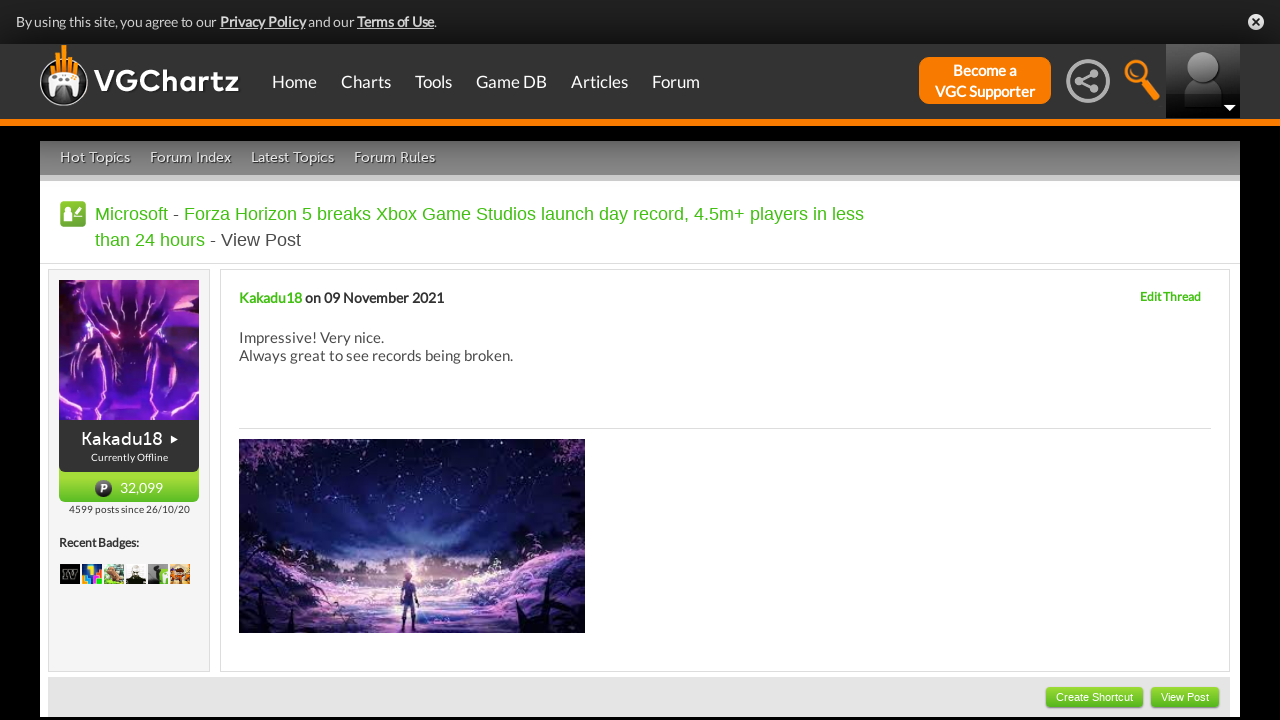

--- FILE ---
content_type: text/html; charset=UTF-8
request_url: https://gamrconnect.vgchartz.com/post.php?id=9333033
body_size: 28326
content:
<!DOCTYPE html>
<html id="XF" lang="en-US" dir="LTR" itemscope>
  <head>
    <title>Forza Horizon 5 breaks Xbox Game Studios launch day record, 4.5m+ players in less than 24 hours</title>

    <base href="https://gamrconnect.vgchartz.com/" />    
		<meta content="text/html; charset=UTF-8" http-equiv="Content-type"/>
    <meta name="viewport" content="user-scalable=no, width=device-width, initial-scale=1.0" />    <meta name="apple-mobile-web-app-capable" content="yes" />
    <meta http-equiv="X-UA-Compatible" content="IE=Edge" />
    <meta http-equiv="Content-Security-Policy" content="upgrade-insecure-requests" />
    <meta name="google-site-verification" content="4J-ohFOExhky4T8zKx5Nz04hdjbaxo52B6qVrLlM8o0" />
	
    
	<link rel="apple-touch-icon" sizes="180x180" href="https://gamrconnect.vgchartz.com/favicons/apple-touch-icon.png?v=bORleoLrKj">
	<link rel="icon" type="image/png" sizes="32x32" href="https://gamrconnect.vgchartz.com/favicons/favicon-32x32.png?v=bORleoLrKj">
	<link rel="icon" type="image/png" sizes="192x192" href="https://gamrconnect.vgchartz.com/favicons/android-chrome-192x192.png?v=bORleoLrKj">
	<link rel="icon" type="image/png" sizes="16x16" href="https://gamrconnect.vgchartz.com/favicons/favicon-16x16.png?v=bORleoLrKj">
	<link rel="manifest" href="https://gamrconnect.vgchartz.com/favicons/site.webmanifest?v=bORleoLrKj">
	<link rel="mask-icon" href="https://gamrconnect.vgchartz.com/favicons/safari-pinned-tab.svg?v=bORleoLrKj" color="#5bbad5">
	<link rel="shortcut icon" href="https://gamrconnect.vgchartz.com/favicons/favicon.ico?v=bORleoLrKj">
	<meta name="msapplication-TileColor" content="#ffffff" />
	<meta name="msapplication-TileImage" content="https://gamrconnect.vgchartz.com/favicons/mstile-144x144.png?v=bORleoLrKj" />
	<meta name="msapplication-config" content="https://gamrconnect.vgchartz.com/favicons/browserconfig.xml?v=bORleoLrKj" />
	<meta name="theme-color" content="#ffffff" />
    <meta name="description" content="Impressive! Very nice.Always great to see records being broken. " />
	<meta name="keywords" content="Forza Horizon 5 breaks Xbox Game Studios launch day record, 4.5m+ players in less than 24 hours" />
    <meta name="author" content="Kakadu18" />

    <!-- Google / Search Engine Tags -->
    <meta itemprop="name" content="Forza Horizon 5 breaks Xbox Game Studios launch day record, 4.5m+ players in less than 24 hours" />
    <meta itemprop="description" content="Impressive! Very nice.Always great to see records being broken. " />

   <!-- To Do >
	 <link rel="canonical" href="">
	   
    <meta property="fb:page_id" content="">
    <meta property="og:image" content="">
    <meta property="og:url" content="">
    <meta property="og:site_name" content="">

    <meta name="twitter:card" content="summary">?
    <meta name="twitter:url" content="">
    <meta name="twitter:image" content="">
    <meta name="twitter:site" content="">
   -->

    <!-- Facebook Meta Tags -->
	<meta property="og:site_name" content="VGChartz" />
    <meta property="og:url" content="https://gamrconnect.vgchartz.com/post.php?id=9333033" />
    <meta property="og:type" content="article" />
    <meta property="og:title" content="Forza Horizon 5 breaks Xbox Game Studios launch day record, 4.5m+ players in less than 24 hours" />
	<meta property="og:image" content="https://www.vgchartz.com/avatars/Kakadu18_84.png" />
    <meta property="og:description" content="Impressive! Very nice.Always great to see records being broken. " />


    <!-- Twitter Meta Tags -->
	<meta name="twitter:card" content="summary" />
	<meta name="twitter:creator" content="@VGChartz" />
    <meta name="twitter:title" content="Forza Horizon 5 breaks Xbox Game Studios launch day record, 4.5m+ players in less than 24 hours" />
	<meta name="twitter:image" content="https://www.vgchartz.com/avatars/Kakadu18_84.png" />
    <meta name="twitter:description" content="Impressive! Very nice.Always great to see records being broken. " />
	
	<meta property="article:published_time" content="2021-11-09" />
	<meta property="article:modified_time" content="2021-11-09" />
	<meta property="article:section" content="article" />
	<meta property="article:tag" content="Forza Horizon 5 breaks Xbox Game Studios launch day record, 4.5m+ players in less than 24 hours" />
	
  <link rel="stylesheet" href="https://www.vgchartz.com/assets/bootstrap3/css/bootstrap.min.css?assetVersion=1.99037"  type="text/css" />
  <link rel="stylesheet" href="https://www.vgchartz.com/assets/bootstrap3/css/bootstrap-theme.min.css?assetVersion=1.99037"  type="text/css" />     
  <link rel="stylesheet" href="https://www.vgchartz.com/assets/css/mocassin.css?assetVersion=1.99037"  type="text/css" />
  <link rel="stylesheet" href="https://www.vgchartz.com/assets/css/mocassin-r.css?assetVersion=1.99037"  type="text/css" />
  <link rel="stylesheet" href="https://www.vgchartz.com/assets/css/hover-min.css?assetVersion=1.99037"  type="text/css" />
  <link rel="stylesheet" href="https://www.vgchartz.com/articles/adminnew/assets/css/jquery.autocomplete.css?assetVersion=1.99037"  type="text/css" />
  <link rel="stylesheet" href="https://www.vgchartz.com/assets/css/jquery-1.12.0-rc.1-ui.css?assetVersion=1.99037"  type="text/css" />
	<link rel="stylesheet" href="https://www.vgchartz.com/assets/css/jquery-1.12.1-ui.css?assetVersion=1.99037"  type="text/css" />
  <link rel="stylesheet" href="https://www.vgchartz.com/assets/css/font-lato.css?assetVersion=1.99037"  type="text/css" />
  <link rel="stylesheet" href="https://www.vgchartz.com/assets/css/jPaginator.css?assetVersion=1.99037" type="text/css" />
  <link rel="stylesheet" href="https://www.vgchartz.com/assets/css/jquery.alerts.css?assetVersion=1.99037" type="text/css" />
  <link rel="stylesheet" href="https://www.vgchartz.com/assets/css/slidebars/slidebars.min.css?assetVersion=1.99037" type="text/css">
  <link rel="stylesheet" href="https://www.vgchartz.com/assets/css/gc-settings.css?assetVersion=1.99037" type="text/css" />
  <link rel="stylesheet" href="https://gamrconnect.vgchartz.com/gcadmin/assets/css/gc-admin.css?assetVersion=1.99037" type="text/css" />
  <link rel="stylesheet" href="https://www.vgchartz.com/assets/css/bootstrap-select.min.css?assetVersion=1.99037" type="text/css" />
  <link rel="stylesheet" href="https://www.vgchartz.com/assets/css/bootstrapSelect.css?assetVersion=1.99037" type="text/css" />
	<link rel="stylesheet" href="https://www.vgchartz.com/assets/css/bootstrap-datepicker3.standalone.css?assetVersion=1.99037" type="text/css" />
 	<link rel="stylesheet" href="https://www.vgchartz.com/assets/css/jquery.popr.css?assetVersion=1.99037" type="text/css" />
 	<link rel="stylesheet" href="https://www.vgchartz.com/assets/css/netliva_switch.css?assetVersion=1.99037" type="text/css" />
	<link rel="stylesheet" href="https://www.vgchartz.com/assets/css/colorbox.css?assetVersion=1.99037" type="text/css" />
	<link class="vgc-theme" data-css="gc-dashboard" rel="stylesheet" href="https://www.vgchartz.com/assets/css/gc-dashboard_standard.css?assetVersion=1.99037" type="text/css" />
  <link class="vgc-theme" data-css="scrolltabs" rel="stylesheet" href="https://www.vgchartz.com/assets/css/scrolltabs_standard.css?assetVersion=1.99037" type="text/css" />			
  <link class="vgc-theme" data-css="vgc-tabs" rel="stylesheet" href="https://www.vgchartz.com/assets/css/vgc-tabs_standard.css?assetVersion=1.99037" type="text/css" />
  <link class="vgc-theme" data-css="master-v3c" rel="stylesheet" href="https://www.vgchartz.com/assets/css/master-v3c_standard.css?assetVersion=1.99037" type="text/css" />
  <link class="vgc-theme" data-css="gc-forums" rel="stylesheet" href="https://www.vgchartz.com/assets/css/gc-forums_standard.css?assetVersion=1.99037" type="text/css" />
  <link class="vgc-theme" data-css="gc-forums-responsive" rel="stylesheet" href="https://www.vgchartz.com/assets/css/gc-forums-responsive_standard.css?assetVersion=1.99037" type="text/css" />
  <link class="vgc-theme" data-css="main" rel="stylesheet" href="https://www.vgchartz.com/assets/css/main_standard.css?assetVersion=1.99037" type="text/css" />
  <link class="vgc-theme" data-css="gc-master" rel="stylesheet" href="https://www.vgchartz.com/assets/css/gc-master_standard.css?assetVersion=1.99037" type="text/css" />
  <link class="vgc-theme" data-css="gc-master-responsive" rel="stylesheet" href="https://www.vgchartz.com/assets/css/gc-master-responsive_standard.css?assetVersion=1.99037" type="text/css" />
  <link class="vgc-theme" data-css="hpSalesBox-v2" rel="stylesheet" href="https://www.vgchartz.com/assets/css/hpSalesBox-v2_standard.css?assetVersion=1.99037" type="text/css" />
	<link rel="stylesheet" href="https://www.vgchartz.com/assets/css/ui-lightness/jquery-ui-1.8.1.custom.css" type="text/css" />
  <link rel="stylesheet" href="https://www.vgchartz.com/assets/css/global_footer.css?assetVersion=1.99037" type="text/css" />
    <style>
      .spoiler {
        border: 1px solid #ff0000;
        background-color: #f5f5f5;;
        border-radius: 5px;
        margin-top: 5px;
        margin-bottom: 5px;
      }
      .spoiler:hover {
        background-color: white;
      }
      .spoiler-toggle {
        font-weight: bold;
        cursor: default;
        padding: 5px;
        font-size: 12px;
        color: #ff0000;
      }
      .spoiler-text {
        padding: 5px;
      }
    </style>
</head>


  <body >
      <!--scripts. Adverts AND adson. -->
      <!-- Venatus Market Ad-Manager (vgchartz.com) -->
      <script>
          (function(){
              document.write("<div id='vmv3-ad-manager' style='display:none'></div>");
              document.getElementById("vmv3-ad-manager").innerHTML="<iframe id='vmv3-frm' src='javascript:\"<html><body></body></html>\" width='0' height='0' data-mode='scan' data-site-id='5b11330346e0fb00017cd841'></iframe>";
              var a=document.getElementById("vmv3-frm");
              a=a.contentWindow?a.contentWindow:a.contentDocument;
              a.document.open();
              a.document.write("<script src='https://hb.vntsm.com/v3/live/ad-manager.min.js' type='text/javascript' async>" + "</scr" + "ipt>");
              a.document.close();
          })();
      </script>
      <!-- / Venatus Market Ad-Manager (vgchartz.com) -->	  
      <script src="https://www.vgchartz.com/assets/js/urchin.js"></script>
      <script>
          _uacct = "UA-2243248-1";
          urchinTracker();
      </script>
	  
      <script>
          var _qevents = _qevents || [];
          (function() {
              var elem = document.createElement("script");
              elem.src = (document.location.protocol == "https:" ? "https://secure" : "http://edge") + ".quantserve.com/quant.js";
              elem.async = true;
              elem.type = "text/javascript";
              var scpt = document.getElementsByTagName("script")[0];
              scpt.parentNode.insertBefore(elem, scpt);
          })();
          _qevents.push({
              qacct:"p-caA2vpL1Ek8_c"
          });
      </script>
	  
      <script>
          var _comscore = _comscore || [];
          _comscore.push({ c1: "2", c2: "6035334" });
          (function() {
              var s = document.createElement("script"), el = document.getElementsByTagName("script")[0]; 
	            s.async = true;
              s.src = (document.location.protocol == "https:" ? "https://sb" : "http://b") + ".scorecardresearch.com/beacon.js";
              el.parentNode.insertBefore(s, el);
          })();
      </script>
	  
      <script src="https://www.vgchartz.com/assets/js/vgcfunctions.js?assetVersion=1.99037"></script>
      <script src="https://www.vgchartz.com/assets/js/functions_v4.js?assetVersion=1.99037"></script>
      <script src="https://www.vgchartz.com/assets/js/jquery-3.4.1.min.js"></script>
       	
      <script>
	        jQuery.browser = {};
	  	    (function () {
	  	        jQuery.browser.msie = false;
	  	        jQuery.browser.version = 0;
	  	        if (navigator.userAgent.match(/MSIE ([0-9]+)\./)) {
	  	            jQuery.browser.msie = true;
	  	            jQuery.browser.version = RegExp.$1;
	  	        }
	  	    })();
	    </script>
	
      <script src="https://www.vgchartz.com/assets/bootstrap3/js/bootstrap.min.js?assetVersion=1.99037"></script>
			<script src="https://www.vgchartz.com/assets/js/jquery-1.12.1-ui.js?assetVersion=1.99037"></script>	 
      <script src="https://www.vgchartz.com/assets/js/fontawesome.js?assetVersion=1.99037"></script>
      <script src="https://www.vgchartz.com/assets/js/jquery.alerts.js?assetVersion=1.99037"></script>
      <script src="https://www.vgchartz.com/assets/js/autoresize.jquery.min.js?assetVersion=1.99037"></script>
      <script src="https://www.vgchartz.com/assets/js/jPaginator.min.js?assetVersion=1.99037"></script>
      <script src="https://www.vgchartz.com/assets/js/mocassin.js?assetVersion=1.99037"></script> 
      <script src="https://www.vgchartz.com/assets/js/tinymce/js/tinymce/jquery.tinymce.min.js?assetVersion=1.99037"></script>
			<script src="https://www.vgchartz.com/assets/js/jquery.validate.min.js?assetVersion=1.99037"></script> 
			
      <script src="https://www.vgchartz.com/assets/js/sweetalert.min.js"></script>
      <script src="https://www.vgchartz.com/assets/js/jquery-migrate-3.3.0.min.js"></script>
      <script src="https://www.vgchartz.com/assets/js/jquery.popr.js?assetVersion=1.99037"></script>
	    <script src="https://www.vgchartz.com/assets/js/jquery.tools.min.js?assetVersion=1.99037"></script>
	    <script src="https://www.vgchartz.com/assets/js/jquery.scrolltabs.js?assetVersion=1.99037"></script>
      <script src="https://www.vgchartz.com/assets/js/jquery.mousewheel.js?assetVersion=1.99037"></script>
			<script src="https://www.vgchartz.com/assets/js/bootstrap-select.js?assetVersion=1.99037"></script>
			<script src="https://www.vgchartz.com/assets/js/bootstrap-datepicker.min.js?assetVersion=1.99037"></script>
			<script src="https://www.vgchartz.com/assets/js/netliva_switch.js?assetVersion=1.99037"></script>

      <script>
        $(document).ready(function(){  var didScroll;
					var lastScrollTop = 0;
					var delta = 5;
					var navbarHeight = $("#additional_news").outerHeight();

					$(".mainOutsideContainer").scroll(function(event){
					  didScroll = true;
					});

					setInterval(function() {
					  if (didScroll) {
					    hasScrolled();
					    didScroll = false;
					  }
					}, 250);

					function hasScrolled() {
				    var st = $(".mainOutsideContainer").scrollTop();
						var adheight = $("#topAdContainer").css("height");
						if (typeof adheight == "undefined")
						  adheight=0;
            var margintop="-" + (parseInt($("#mainContainerSub").css("margin-top")) + parseInt(adheight) + 15) + "px";
				    // Make sure they scroll more than delta
				    if(Math.abs(lastScrollTop - st) <= delta)
				        return;
  
				    // If they scrolled down and are past the navbar, add class .nav-up.
				    // This is necessary so you never see what is "behind" the navbar.
						if (st <= 70) {
						  $("#additional_news").removeClass("news-scroll-up").addClass("news-scroll-down");
							$("#content").css("padding-top","5px");
							$(".news-scroll-down").css("margin-top", "auto");
						}
						else {
						  if (st > lastScrollTop) {
							  //scrolling down								
								$("#additional_news").removeClass("news-scroll-up").addClass("news-scroll-down");
			          $("#content").css("padding-top","5px");
								$(".news-scroll-down").css("margin-top", "auto");
							}
							else {
								//else, scrolling up
								//fixed position because we are scrolling up 
							  $("#additional_news").removeClass("news-scroll-down").addClass("news-scroll-up");
								$("#content").css("padding-top","125px");
								
								$(".news-scroll-up").css("margin-top", margintop);
						  }
						}
						if ($(".news-scroll-up").length)
						  $(".news-scroll-up").width($("#content").width());  
		
				    lastScrollTop = st;
					}		$("#mobile-menu-icon").on("click", function(){
              $("#mainMenu").toggleClass("visible");
          });
          $(".hasSubMenu").on("click", function(){
              if ($("#mainMenu").hasClass("visible")) {
                  $(this).parent().toggleClass("hover");
                  if ($(this).hasClass("no-heading")){
                      $(this).parent().children().find("div.links").toggleClass("hover");
                  }
              }
          });
          $(".subMenu .heading>a").on("click", function(){
              console.log($(this).parent().parent().children("div.links").html());
              $(this).parent().parent().children("div.links").toggleClass("hover");
          });
          $("#buddyTabsList").find("a").click(function (e) {
              e.preventDefault();
              $(this).tab("show");
          });
          $("#buddyIconImg").on("click", function(){
              console.log("viewport", $(window).width());
              if ($(window).width() < 992){
                  $("#buddyContainer").removeClass("detached narrow").css("top", "inherit").css("left", "inherit");
                  console.log($("#buddyContainer").css("top"));
                  $("#detach-buddy").removeClass("fa-times").addClass("fa-external-link");
              }
          });
          $("#detach-buddy").on("click", function(){
              $detachButton = $(this);
              $buddyContainer = $("#buddyContainer");
              $buddyContainer.toggleClass("detached");
              $("#mainContainerSub").toggleClass("detached");
              $("#buddyIconBox").toggleClass("detached");
              if ($buddyContainer.hasClass("detached")){
                  $buddyContainer.addClass("narrow");
                  $buddyContainer.attr("style", "top: 90px;");
                  $detachButton.removeClass("fa-external-link").addClass("fa-times");
              } else {
                  $buddyContainer.attr("style", "");
                  $buddyContainer.removeClass("narrow");
                  $detachButton.removeClass("fa-times").addClass("fa-external-link");
              }
              save_position();
          });
          $("#buddy-size").on("click", function(){
              $(this).parents("#buddyContainer").toggleClass("narrow");
              save_position();
          });
          $("#buddyContainer").find(".buddyHeader").on("mousedown", function(e) {
              $buddyBox = $(this).parent();
              oldLeft = e.pageX;
              oldTop = e.pageY;
              oldElementLeft = $(".buddyHeader").offset().left;
              oldElementTop = $(".buddyHeader").offset().top;
              if ($buddyBox.hasClass("detached")) {
                  $buddyBox.addClass("draggable").on("mousemove", function (e) {
                      offsetLeft = oldLeft - e.pageX;
                      offsetTop = oldTop - e.pageY;

                      $(".draggable").offset({
                          top: oldElementTop - offsetTop,
                          left: oldElementLeft - offsetLeft
                      }).on("mouseup", function () {
                          $buddyBox.removeClass("draggable");
                          $buddyBox.unbind();
                      });
                  });
              }
              e.preventDefault();
          }).on("mouseup", function() {
              $(".draggable").unbind();
              $(".draggable").removeClass("draggable");
              save_position();
          });
          $("#socialMediaIconBox").on("click", function(){
              $("#subBar").hide();
              $("#subBarSearch").hide();
              $("#subBarSocial").slideDown(500);
          });
          $("#searchIconBox").on("click", function(){
              $("#subBar").hide();
              $("#subBarSocial").hide();
              $("#subBarSearch").slideDown(500);
          });
					
					$("#blue-theme").on("click", function(){
						$(".vgc-theme").each(function() {
							cssFile=$(this).data("css");
							cssBClass=cssFile + "_blue";
							cssDClass=cssFile + "_dark";
							if ($("." + cssBClass).length > 0)
                $("." + cssBClass).prop("disabled", false);
							else {
								cssPath=$(this).attr("href");
								cssPath=cssPath.substr(0, cssPath.lastIndexOf("/")) + "/";                                
							  $("<link class='" + cssBClass + "' href='" + cssPath + cssFile + "_blue.css?assetVersion=1.99037' rel='stylesheet'>").appendTo("head"); 
							}
							if ($("." + cssDClass).length > 0)
							  $("." + cssDClass).prop("disabled", true);
						});
						$("#searchIconBox img").attr("src", "https://www.vgchartz.com/assets/images/search-icon_blue.png");
						if($(".shipchart_3ds").length)
						  $(".shipchart_3ds").attr("src", "https://www.vgchartz.com//images/3DS_console.png");
						$.ajax({
							type: "GET",
							url: "https://www.vgchartz.com/assets/includes/responsive/set_sitetheme.php", 
							data: {sitetheme: 2},
							dataType: "jsonp"
						});
					});
					
					$("#dark-theme").on("click", function(){
						$(".vgc-theme").each(function() {
							cssFile=$(this).data("css");
							cssBClass=cssFile + "_blue";
							cssDClass=cssFile + "_dark";
							if ($("." + cssDClass).length > 0)
                $("." + cssDClass).prop("disabled", false);
							else {
								cssPath=$(this).attr("href");
								cssPath=cssPath.substr(0, cssPath.lastIndexOf("/")) + "/";                            
							  $("<link class='" + cssDClass + "' href='" + cssPath + cssFile + "_dark.css?assetVersion=1.99037' rel='stylesheet'>").appendTo("head");
							}
							if ($("." + cssBClass).length > 0)
							  $("." + cssBClass).prop("disabled", true);
						});
						$("#searchIconBox img").attr("src", "https://www.vgchartz.com/assets/images/search-icon.png");
						if($(".shipchart_3ds").length)
						  $(".shipchart_3ds").attr("src", "https://www.vgchartz.com//images/3DS_console_dark.png");
						$.ajax({
							type: "GET",
							url: "https://www.vgchartz.com/assets/includes/responsive/set_sitetheme.php", 
							data: {sitetheme: 1},
							dataType: "jsonp"
						});
					});
					
					$("#standard-theme").on("click", function(){
						$(".vgc-theme").each(function() {
							cssFile=$(this).data("css");
							cssBClass=cssFile + "_blue";
							cssDClass=cssFile + "_dark";							
							if ($("." + cssDClass).length > 0)
                $("." + cssDClass).prop("disabled", true);
							if ($("." + cssBClass).length > 0)
                $("." + cssBClass).prop("disabled", true);	
						});	
						$("#searchIconBox img").attr("src", "https://www.vgchartz.com/assets/images/search-icon.png");
						if($(".shipchart_3ds").length)
						  $(".shipchart_3ds").attr("src", "https://www.vgchartz.com//images/3DS_console.png");
						$.ajax({
							type: "GET",
							url: "https://www.vgchartz.com/assets/includes/responsive/set_sitetheme.php", 
							data: {sitetheme: 0},
							dataType: "jsonp"
						});				
				  });
											
          $(window).resize(function() {
              lineLoop("lines", 5);
          });		
        
          $(function(){
              $(".spoiler-text").hide();
              $(".spoiler-toggle").click(function(){
                  $(this).next().toggle();
              }); // end spoiler-toggle
          }); // end function
					        
          function save_position(){
              detached = ($("#buddyContainer").hasClass("detached")) ? 1 : 0;
              narrow = ($("#buddyContainer").hasClass("narrow")) ? 1 : 0;
              topPosition = $("#buddyContainer").css("top");
              leftPosition = $("#buddyContainer").css("left");
              $.ajax({
                  method: "post",
                  url: "https://gamrconnect.vgchartz.com/assets/handlers/save_position.php",
                  data: ({
                      "userid" : 0,
                      "detached" : detached,
                      "narrow" : narrow,
                      "topPosition" : topPosition,
                      "leftPosition" : leftPosition
                  }),
                  success: function(data) {
                    //Nothing
                  }
              });
          }
					
          function calculateLineCount(element, i) {
              var textHeight = element.css("height")
              document.getElementById("figcaption" + i.toString()).style.bottom= (textHeight);
              return true
          }
	
          function lineLoop(elementId, num) {
              for (i=0; i < num; i++) {
                  elem=elementId + i.toString();
                  if (document.getElementById(elem)!=null) {
                      calculateLineCount($("#" + elem), i);
                  }
              }
          }
		
          //#lines are used in "top 5" articles heading on front page
          //function is used to calculate number of lines based upon height
          lineLoop("lines", 5);

          //this functionality allows for any <th> heading to become "sortable"
          var getCellValue = function(tr, idx){ 
              return tr.children[idx].dataset.value || tr.children[idx].innerText || tr.children[idx].textContent; 
          };
          var comparer = function(idx, asc) { 
              return function(a, b) {
                  return function(v1, v2) {
                      return v1 !== "" && v2 !== "" && !isNaN(v1) && !isNaN(v2) ? v1 - v2 : v1.toString().localeCompare(v2);
                  }(getCellValue(asc ? a : b, idx), getCellValue(asc ? b : a, idx));
              }
          };
					
          // do the work...
          Array.prototype.slice.call(document.querySelectorAll("th")).forEach(function(th) { 
              th.addEventListener("click", function() {
                  var table = th.parentNode
                  while(table.tagName.toUpperCase() != "TABLE") 
                      table = table.parentNode;
                  Array.prototype.slice.call(table.querySelectorAll("tr:nth-child(n+2)"))
                  .sort(comparer(Array.prototype.slice.call(th.parentNode.children).indexOf(th), this.asc = !this.asc))
                  .forEach(function(tr) { 
                      table.appendChild(tr) 
                  });
              })
          });
						
        }); // end document ready			
    </script><div class="notification-banner" data-banner-type="ccpa">                        
	<div class="notification-banner-inner">               
		<span class="notification-banner-text">By using this site, you agree to our 
			<a href="https://www.beta.vgchartz.com/privacy-policy.php">Privacy Policy</a> and our 
			<a href="https://www.beta.vgchartz.com/terms-of-use.php">Terms of Use</a>.
		</span>                        
		<a class="notification-banner-close">Close</a>                    
	</div>
</div>
<script>
	$(document).ready(function(){
	  $(".notification-banner-close").on("click", function (e){
			$.ajax({
			  url: "https://www.vgchartz.com/assets/includes/responsive/notification_ack.php",
			  dataType: "jsonp"
			});			
	    $(".notification-banner").css("display", "none");
	  });
	});
</script>

 
    <noscript>
        <div style="display:none;">
        <img src="//pixel.quantserve.com/pixel/p-caA2vpL1Ek8_c.gif" style="border: 0;" height="1" width="1" alt="Quantcast"/>
        </div>
    </noscript>
    <noscript>
        <img src="https://b.scorecardresearch.com/p?c1=2&c2=6035334&cv=2.0&cj=1" />
    </noscript>

<div id="topNav">
        <style>

    div.scroll {
        overflow-x: scroll;
        overflow-y: hidden;
    }
    </style>

    <div class="container-fluid" id="menuContainer">
        <div id="menuSubContainer">
            <div class="table-layout" id="menu">
                <div class="table-cell fixed-width-205">
                    <a href="https://www.vgchartz.com/"><img src="https://www.vgchartz.com/assets/images/vgchartz-logo-horizontal.png" alt="horizontal logo" id="logo-horizontal" /></a>
                    <a href="https://www.vgchartz.com/"><img src="https://www.vgchartz.com/assets/images/vgchartz-logo-only.png" alt="logo" id="logo-only" /></a>
                </div>
                <div class="table-cell">
                    <div id="mobile-menu-icon-box" role="navigation">
		            <img src="https://www.vgchartz.com/assets/images/menu-icon.png" alt="menu icon" id="mobile-menu-icon" />
		    </div>
                    <div id="mainMenuContainer"><ul id="mainMenu" class="nav" role="navigation">
                            <li><a href="https://gamrconnect.vgchartz.com/">Home</a></li>
                            <li>
                                <a href="https://www.vgchartz.com/analysis/platform_totals/	                                " class="hasSubMenu">Charts</a>

				
                                <div class="subMenuArrow"><img src="https://www.vgchartz.com/assets/images/sub-menu-arrow.gif" alt="menu arrow" /></div>
                                <div class="subMenuWrapper charts">
                                    <div class="subMenu table-layout">
                                        <div class="table-row">
                                            <div class="heading table-cell-desktop" role="navigation">
                                                <a href="#">Latest Charts</a>
                                            </div>
                                            <div class="col-md-12 links first">
                                                <div class="row">
                                                    <div class="col-md-6">
                                                        <ul>
                                                            <li><a href="https://www.vgchartz.com/tools/hw_date.php">Hardware</a></li>
                                                        </ul>
                                                    </div>
                                                    <div class="col-md-6">
                                                        <ul>
                                                            <li><a href="https://www.vgchartz.com/articles/?category_story=Latest+Charts">Software</a></li>
                                                        </ul>
                                                    </div>
                                                </div>
                                            </div>
                                        </div>
                                        <div class="table-row">
                                            <div class="heading table-cell-desktop" role="navigation">
                                                <a href="#">Platform Totals</a>
                                            </div>
                                            <div class="links col-md-12">
                                                <ul>
                                                    <li><a href="https://www.vgchartz.com/charts/platform_totals/Hardware.php/">Hardware</a></li>
                                                    <li><a href="https://www.vgchartz.com/charts/platform_totals/Software.php/">Software</a></li>
                                                    <li><a href="https://www.vgchartz.com/charts/platform_totals/TieRatio.php/">Tie-Ratio</a></li>
                                                </ul>
                                            </div>
                                        </div>
                                        <div class="table-row">
                                            <div class="heading table-cell-desktop" role="navigation">
                                                <a href="#">Software</a>
                                            </div>
                                            <div class="links col-md-12">
                                                <ul>
                                                    <li><a href="https://www.vgchartz.com/gamedb/">Game Totals</a></li>
                                                </ul>
                                            </div>
                                        </div>
                                        <div class="table-row">
                                            <div class="heading table-cell-desktop" role="navigation">
                                                <a href="#">Legacy</a>
                                            </div>
                                            <div class="links col-md-12">
                                                <div class="row">
                                                    <div class="col-md-6">
                                                        <ul>
                                                            <li><a href="https://www.vgchartz.com/weekly/">Weekly Chart Index</a></li>
                                                            <li><a href="https://www.vgchartz.com/yearly/">Yearly Chart Index</a></li>
                                                        </ul>
                                                    </div>
                                                    <div class="col-md-6">
                                                        <ul>
                                                            <li><a href="https://www.vgchartz.com/preorders/">Pre-order Chart Index</a></li>
                                                        </ul>
                                                    </div>
                                                </div>
                                            </div>
                                        </div>
                                    </div>
                                </div>
                            </li>
                            <li>
<a href="https://www.vgchartz.com/tools/hw_date.php                                " class="hasSubMenu no-heading">Tools</a>
                                <div class="subMenuArrow"><img src="https://www.vgchartz.com/assets/images/sub-menu-arrow.gif" alt="menu arrow"  /></div>
                                <div class="subMenuWrapper tools">
                                    <div class="subMenu table-layout">
                                        <div class="table-row">
                                            <div class="col-md-12 links first">
                                                <ul>
                                                    <li><a href="https://www.vgchartz.com/tools/hw_date.php">Hardware by Date</a></li>
                                                    <li><a href="https://www.vgchartz.com/tools/hw_yoy.php">Hardware Year-on-Year</a></li>
                                                    <li><a href="https://www.vgchartz.com/tools/game_comparison.php">Game Comparison</a></li>
                                                    <li><a href="https://www.vgchartz.com/predictions/index.php">Prediction League</a></li>
                                                </ul>
                                            </div>
                                        </div>
                                    </div>
                                </div>
                            </li>
                            <li>
<a href="https://www.vgchartz.com/gamedb/                                " class="hasSubMenu">Game&nbsp;DB</a>
                                <div class="subMenuArrow"><img src="https://www.vgchartz.com/assets/images/sub-menu-arrow.gif" alt="menu arrow" /></div>
                                <div class="subMenuWrapper gameDB">
                                    <div class="subMenu table-layout">
                                        <div class="table-row">
                                            <div class="heading table-cell-desktop" role="navigation">
                                                <a href="#">Games</a>
                                            </div>
                                            <div class="col-md-12 links first">
                                                <div class="row">
                                                    
																	                <div class="col-md-6">
																	                    <ul>
                                                        </ul>
                                                    </div>                                                </div>
                                                <div class="row">
                                                    <div class="col-md-12 seeAll">
                                                        <a href="https://www.vgchartz.com/gamedb/">See All Games</a>
                                                    </div>
                                                </div>
                                            </div>
                                        </div>
                                        <div class="table-row">
                                            <div class="heading table-cell-desktop" role="navigation">
                                                <a href="#">Platforms</a>
                                            </div>
                                            <div class="links col-md-12">
                                                <div class="row">
                                                    <div class="col-md-6">
                                                        <ul>
                                                            <li><a href="https://www.vgchartz.com/games/games.php?console=NS2">Nintendo Switch 2</a></li>
                                                            <li><a href="https://www.vgchartz.com/games/games.php?console=PS5">PlayStation 5</a></li>
                                                            <li><a href="https://www.vgchartz.com/games/games.php?console=XS">Xbox Series X/S</a></li>
																														<li>&nbsp;</li>
                                                        </ul>
                                                    </div>
                                                    <div class="col-md-6">
                                                        <ul>
                                                            <li><a href="https://www.vgchartz.com/games/games.php?console=NS">Nintendo Switch</a></li>
                                                            <li><a href="https://www.vgchartz.com/games/games.php?console=PS4">PlayStation 4</a></li>
                                                            <li><a href="https://www.vgchartz.com/games/games.php?console=XOne">Xbox One</a></li>
                                                        </ul>
                                                    </div>
                                                </div>
                                                <div class="row">
                                                    <div class="col-md-12 seeAll">
                                                        <a href="https://www.vgchartz.com/analysis/platform_totals/">See All Platforms</a>
                                                    </div>
                                                </div>
                                            </div>
                                        </div>
                                        <div class="table-row">
                                            <div class="heading table-cell-desktop" role="navigation">
                                                <a href="#">Quick Links</a>
                                            </div>
                                            <div class="links col-md-12">
                                                <div class="row">
                                                    <div class="col-md-6">
                                                        <ul>
                                                            <li><a href="https://www.vgchartz.com/games/games.php?order=Popular">Popular Games</a></li>
                                                            <li><a href="https://www.vgchartz.com/games/games.php?order=Upcoming">Upcoming Releases</a></li>
                                                        </ul>
                                                    </div>
                                                    <div class="col-md-6">
                                                        <ul>
                                                            <li><a href="https://www.vgchartz.com/games/games.php?order=VGChartzScore">Top Rated</a></li>
                                                            <li><a href="https://www.vgchartz.com/games/games.php?order=LastAdded">Recently Added</a></li>
                                                        </ul>
                                                    </div>
                                                </div>
                                            </div>
                                        </div>
                                    </div>
                                </div>
                            </li>
                            <li>
<a href="https://www.vgchartz.com/articles/                                " class="hasSubMenu no-heading">Articles</a>
                                <div class="subMenuArrow"><img src="https://www.vgchartz.com/assets/images/sub-menu-arrow.gif" alt="menu arrow" /></div>
                                <div class="subMenuWrapper articles">
                                    <div class="subMenu table-layout">
                                        <div class="table-row">
                                            <div class="col-md-12 links first">
                                                <div class="row">
                                                    <div class="col-md-6">
                                                        <ul>
                                                            <li><a href="https://www.vgchartz.com/articles/?category_story=Article">Articles</a></li>
                                                            <li><a href="https://www.vgchartz.com/articles/?category_story=News">News</a></li>
                                                            <li><a href="https://www.vgchartz.com/articles/?category_story=Preview">Previews</a></li>
                                                            <li><a href="https://www.vgchartz.com/articles/?category_story=Latest+Charts">Charts</a></li>
                                                        </ul>
                                                    </div>
                                                    <div class="col-md-6">
                                                        <ul>
                                                            <li><a href="https://www.vgchartz.com/articles/?category_story=Review">Reviews</a></li>
                                                            <li><a href="https://www.vgchartz.com/articles/?category_story=User+Review">User Reviews</a></li>
                                                            <li><a href="https://www.vgchartz.com/articles/?category_story=Sales">Sales</a></li>
                                                            <li><a href="https://www.vgchartz.com/staff.php">Staff</a></li>
                                                        </ul>
                                                    </div>
                                                </div>
                                                <div class="row">
                                                    <div class="col-md-12 seeAll">
                                                        <a href="https://www.vgchartz.com/articles/">See all articles</a>
                                                    </div>
                                                </div>
                                            </div>
                                        </div>
                                    </div>
                                </div>
                            </li>
                            <li>
<a href="https://gamrconnect.vgchartz.com/forum-index.php#content                                " class="hasSubMenu">Forum</a>
                                <div class="subMenuArrow"><img src="https://www.vgchartz.com/assets/images/sub-menu-arrow.gif" alt="menu arrow" /></div>
                                <div class="subMenuWrapper forums">
                                    <div class="subMenu table-layout">
                                                                                <div class="table-row">
                                            <div class="heading table-cell-desktop" role="navigation">
                                                <a href="#">Members</a>
                                            </div>
                                            <div class="links col-md-12">
                                                <div class="row">
                                                    <div class="col-md-6">
                                                        <ul>
                                                            <li><a href="https://gamrconnect.vgchartz.com/members/">Browse Members</a></li>
                                                            <li><a href="https://gamrconnect.vgchartz.com/badges/">Badges</a></li>
                                                        </ul>
                                                    </div>
                                                    <div class="col-md-6">
                                                        <ul>
                                                            <li><a href="https://gamrconnect.vgchartz.com/leaderboard/">Badge Leaderboard</a></li>
                                                        </ul>
                                                    </div>
                                                </div>
                                            </div>
                                        </div>
                                        <div class="table-row">
                                            <div class="heading table-cell-desktop" role="navigation">
                                                <a href="#">Forums</a>
                                            </div>
                                            <div class="links col-md-12">
                                                <div class="row">
                                                    <div class="col-md-6">
                                                        <ul>
                                                            <li><a href="https://gamrconnect.vgchartz.com/forums.php#content">Hot Topics</a></li>
                                                            <li><a href="https://gamrconnect.vgchartz.com/forum-index.php#content">Forum Index</a></li>
                                                            <li><a href="https://gamrconnect.vgchartz.com/latest-topics.php#content">Latest Topics</a></li>
                                                        </ul>
                                                    </div>
                                                    <div class="col-md-6">
                                                        <ul>
                                                                                                                        <li><a href="https://gamrconnect.vgchartz.com/thread.php?id=247191#content">Forum Guidelines</a></li>
                                                        </ul>
                                                    </div>
                                                </div>
                                            </div>
                                        </div>
                                    </div>
                                </div>
                            </li>
                                                    </ul></div> <!-- end Div -->
                </div> <!-- table cell -->
                <div class="table-cell fixed-width-410">
                                            <div id="avatarBox">
                            <div id="avatarImg">
                                <a href="https://www.vgchartz.com/register.php"><img src="https://www.vgchartz.com/avatars/default.jpg" alt="default" /></a>
                            </div>
                            <div id="avatarOverlay"></div>	
                            <div id="userOptionBox">
		
                                <div id="menu_sub_content">
                                    <h4>Existing User Log In</h4>
                                    <form action="https://www.vgchartz.com/login.php" method="POST">
                                        <div class="network_login_text">Username:</div>
                                        <input class="network_login_input" type="text" name="l_username" />
                                        <div class="addClear"></div>
                                        <div class="network_login_text">Password:</div>
                                        <input class="network_login_input" type="password" name="l_password" />
                                        <div class="addClear"></div>
                                        <input type="submit" id="login_button" value="Log in" style="width: 60px; float: right;" />
                                    </form>
                                    <div class="addClear"></div>
                                    <button onClick="location.href='https://www.vgchartz.com/lostpass.php'" id="lost_password_network">Lost password?</button>
                                    <div class="addClear"></div>
                                    <div class="addClear"></div>
                                    <hr style="margin-top: 15px; margin-bottom: 20px;" />
                                    <h4>New User Registration</h4>
                                    <div style="float: left; position: relative;">
                                        <div class="header_avatar_thumbnail" style="max-width: 80px;"><a href="https://www.vgchartz.com/register.php"><img src="https://www.vgchartz.com/avatars/default_80x.jpg" alt="default" /></a></div>
                                    </div>

                                    <div style="float: right; width: 125px;">
                                        <div id="header_username_flag">
                                            <img src="https://www.vgchartz.com/assets/images/network_menu/username_arrow2.gif" alt="menu arrow" /><a href="https://www.vgchartz.com/register.php" id="header_username_link">Sign up today!</a>
                                        </div>
                                        <div class="addClear"></div>
                                        <div style="float: right; margin-top:10px">Register for a free account to gain full access to the VGChartz Network and join our thriving community.</div>
                                        <div class="addClear"></div>
                                        <button onClick="location.href='https://www.vgchartz.com/register.php'" id="get_started_network">Get Started</button>
                                        <div class="addClear"></div>
                                    </div>
                                    <div class="addClear"></div>
                                </div>
                            </div>
                        </div>
                                            <div id="searchIconBox"><img style="width:44px;" src="https://www.vgchartz.com/assets/images/search-icon.png" title="Search" alt="search" /></div>
                                          <div id="socialMediaIconBox"><img src="https://www.vgchartz.com/assets/images/social-media-icon.png" title="Social Media" alt="social media" /></div>
                    <div id="supporterBox"><a href="https://www.vgchartz.com/supporters.php">Become a<br/>VGC Supporter</a></div>                </div>
            </div>
        </div>

    </div>
    <div class="container-fluid" id="subBar">
    </div>        <div id="extraBarsWrapper">
        <div class="container-fluid" id="subBarSocial">
            <div id="menuSubContainer">
                <ul id="socialMedia">
                    <li><a href="https://feeds.feedburner.com/VGChartz" target="_blank"><img src="https://www.vgchartz.com/assets/images/rss-white.png" /></a></li>
                    <li><a href="https://www.facebook.com/VGChartz" target="_blank"><img src="https://www.vgchartz.com/assets/images/facebook-white.png" /></a></li>
                    <li><a href="https://plus.google.com/+Gamrreview/posts" target="_blank"><img src="https://www.vgchartz.com/assets/images/google-plus-white.png" /></a></li>
                    <li><a href="https://twitter.com/VGChartz" target="_blank"><img src="https://www.vgchartz.com/assets/images/twitter-white.png" /></a></li>
                </ul>
            </div>
        </div>
        <div class="container-fluid" id="subBarSearch">
            <div id="menuSubContainer" class="right">
                <div>
                    <form action="https://gamrconnect.vgchartz.com/search.php" method="get">
                        <input type="radio" name="s" id="searchTypeGames" value="games" checked="checked"><label for="searchTypeGames">&nbsp;Games</label>
                        <input type="radio" name="s" id="searchTypeUsers" value="users"><label for="searchTypeUsers">&nbsp;Users</label>
                        <input type="radio" name="s" id="searchTypeTopics" value="topics"><label for="searchTypeTopics">&nbsp;Topics</label>
                        <input type="text" name="q" id="master_search" placeholder="Search for user, game, topic...">&nbsp;
                        <input type="submit" name="submitSearch" id="submitSearch" value="Go">
                    </form>
                </div>
            </div>
        </div>
    </div>    </div>
	
<div class="mainOutsideContainer" style="flex: 1; overflow: auto!important;">

<div class="container-fluid" id="mainContainer">

            <div id="topAdContainer">
            <!-- 728_tag -->
<!-- Venatus Market Placement (VGChartz - Rich Media - 1x1) -->
<div class="vm-placement" data-id="5b11337246e0fb00011b4251" style="display:none"></div>
<!-- / Venatus Market Placement (VGChartz - Rich Media - 1x1) -->

<center>
<!-- Venatus Market Placement (VGChartz - 728x90 Dynamic - 728x90, 970x250, 970x90) -->
<div class="vm-placement" data-id="5b1133c846e0fb0001aa0bcd"></div>
<!-- / Venatus Market Placement (VGChartz - 728x90 Dynamic - 728x90, 970x250, 970x90) -->
</center>


        </div>
        <div id="mainContainerSub" class="page_forum page_forum_report">
    <div id="user_nav_wrap">
    	<ul id="user_nav">
        	<li id="forum_hot_topics">
            	<a href="https://gamrconnect.vgchartz.com/forums.php#content">Hot Topics</a>
            	<img src="https://www.vgchartz.com/assets/images/user_nav_current_arrow.png" alt="" class="current_section_arrow" />
            </li>
            <li id="forum_index">
            	<a href="https://gamrconnect.vgchartz.com/forum-index.php#content">Forum Index</a>
            	<img src="https://www.vgchartz.com/assets/images/user_nav_current_arrow.png" alt="" class="current_section_arrow" />
            </li>
            <li id="forum_latest_topics">
            	<a href="https://gamrconnect.vgchartz.com/latest-topics.php#content">Latest Topics</a>
            	<img src="https://www.vgchartz.com/assets/images/user_nav_current_arrow.png" alt="" class="current_section_arrow" />
            </li>
                        <li id="forum_rules">
            	<a href="https://gamrconnect.vgchartz.com/thread.php?id=247191#content">Forum Rules</a>
            	<img src="https://www.vgchartz.com/assets/images/user_nav_current_arrow.png" alt="" class="current_section_arrow" />
            </li>            
      </ul>
                    
    </div><!-- user_nav_wrap -->
    <div id="forum_header_wrap">
    	<div id="forum_title">
            <h2 class="section_title">
                <a href="https://gamrconnect.vgchartz.com/board/6/microsoft/">Microsoft</a>
                 - <a href="https://gamrconnect.vgchartz.com/thread/245438/forza-horizon-5-breaks-xbox-game-studios-launch-day-record-45m-players-in-less-than-24-hours/">Forza Horizon 5 breaks Xbox Game Studios launch day record, 4.5m+ players in less than 24 hours</a>
                 - View Post
             </h2>
        </div><!-- forum_header -->
    </div><!-- end forum_header_wrap -->
    <div id="forum_thread_wrap">
            <div class="forum_post_wrap" id="post_9333033">
                <a name="1" class="anchor"></a>
                <div class="forum_user_info">
                    <div class="user-avatar-wrap">
                        <img src="https://www.vgchartz.com/avatars/Kakadu18_84_large.png" alt="Kakadu18" class="forum-user-avatar" /><ul class="member-role-flags"></ul>
                    </div><!-- user-avatar-wrap-->
                    <div class="user-info-wrap">
                        <div class="user-name-wrap">
                            <div class="user-name">
                                <a href="javascript:;" style="color:#ffffff" class="username-info-link">Kakadu18              </a>
                            </div><!-- user-name-->
                            <div class="user-online-status">Currently Offline                  </div><div class="user-additional-links" style="right: -140px; top: 0px; text-align: left;">
			<ul>
				<li><a href="https://gamrconnect.vgchartz.com/profile/185786/kakadu18/#content">View Profile</a></li>
				<li><a href="https://gamrconnect.vgchartz.com/profile/185786/kakadu18/posts/#content">View Posts</a></li>
				
				<li><a href="https://gamrconnect.vgchartz.com/profile/185786/kakadu18/games/#content">Games Collection</a></li>
				
				
				
				
				
				
			</ul>
		</div>      </div><!-- user-name-wrap -->
                        <div class="addClear"></div>
                        <div class="user-ranking-wrap">            <span class="user-points">32,099</span>      </div><!-- user-ranking-wrap -->
                    </div><!-- user-info-wrap -->
                    <div class="user-total-posts">
                        4599 posts since 26/10/20
                        <div class="mobile-flags"><ul class="member-role-flags"></ul>      </div>
                    </div>
                    <div class="additional-user-info">
                    <div class="user-recent-badges">
                        <h4>Recent Badges:</h4>
                        <ul>
                            <li>
                                <div class="badge_sml">
                                    <img src="https://gamrconnect.vgchartz.com/assets/badge-images/badge-4-23-4.jpg" class="user_badge_small" alt="" />
                                    <div class="badge_tooltip">
                                        <div class="badge_thumbnail forum_badge_thumbnail">
                                            <img src="https://gamrconnect.vgchartz.com/assets/badge-images/badge-4-23-4.jpg" class="forum_badge_img" alt="" />
                                        </div>
                                        <span class="badge_title">4 Years</span>
                                        <span class="badge_description">Has been a VGChartz member for over 4 years.</span>
                                        <img src="https://www.vgchartz.com/assets/images/badge_tooltip_arrow.png" alt="" class="badge_tooltip_arrow" />
                                    </div>
                                </div>
                            </li>
                            <li>
                                <div class="badge_sml">
                                    <img src="https://gamrconnect.vgchartz.com/assets/badge-images/badge-4-54-4.jpg" class="user_badge_small" alt="" />
                                    <div class="badge_tooltip">
                                        <div class="badge_thumbnail forum_badge_thumbnail">
                                            <img src="https://gamrconnect.vgchartz.com/assets/badge-images/badge-4-54-4.jpg" class="forum_badge_img" alt="" />
                                        </div>
                                        <span class="badge_title">Everything's Falling Into Place</span>
                                        <span class="badge_description">Add a total of 100 games to your collection.</span>
                                        <img src="https://www.vgchartz.com/assets/images/badge_tooltip_arrow.png" alt="" class="badge_tooltip_arrow" />
                                    </div>
                                </div>
                            </li>
                            <li>
                                <div class="badge_sml">
                                    <img src="https://gamrconnect.vgchartz.com/assets/badge-images/badge-4-37-1.jpg" class="user_badge_small" alt="" />
                                    <div class="badge_tooltip">
                                        <div class="badge_thumbnail forum_badge_thumbnail">
                                            <img src="https://gamrconnect.vgchartz.com/assets/badge-images/badge-4-37-1.jpg" class="forum_badge_img" alt="" />
                                        </div>
                                        <span class="badge_title">'Ello Princess!</span>
                                        <span class="badge_description">Awarded for signing up.</span>
                                        <img src="https://www.vgchartz.com/assets/images/badge_tooltip_arrow.png" alt="" class="badge_tooltip_arrow" />
                                    </div>
                                </div>
                            </li>
                            <li>
                                <div class="badge_sml">
                                    <img src="https://gamrconnect.vgchartz.com/assets/badge-images/badge-4-53-1.jpg" class="user_badge_small" alt="" />
                                    <div class="badge_tooltip">
                                        <div class="badge_thumbnail forum_badge_thumbnail">
                                            <img src="https://gamrconnect.vgchartz.com/assets/badge-images/badge-4-53-1.jpg" class="forum_badge_img" alt="" />
                                        </div>
                                        <span class="badge_title">Escape Artist</span>
                                        <span class="badge_description">Managed to avoid being banned for 1 month.</span>
                                        <img src="https://www.vgchartz.com/assets/images/badge_tooltip_arrow.png" alt="" class="badge_tooltip_arrow" />
                                    </div>
                                </div>
                            </li>
                            <li>
                                <div class="badge_sml">
                                    <img src="https://gamrconnect.vgchartz.com/assets/badge-images/badge-3-14-1.jpg" class="user_badge_small" alt="" />
                                    <div class="badge_tooltip">
                                        <div class="badge_thumbnail forum_badge_thumbnail">
                                            <img src="https://gamrconnect.vgchartz.com/assets/badge-images/badge-3-14-1.jpg" class="forum_badge_img" alt="" />
                                        </div>
                                        <span class="badge_title">Leaving Limbo</span>
                                        <span class="badge_description">100 posts on the gamrConnect forums.</span>
                                        <img src="https://www.vgchartz.com/assets/images/badge_tooltip_arrow.png" alt="" class="badge_tooltip_arrow" />
                                    </div>
                                </div>
                            </li>
                            <li>
                                <div class="badge_sml">
                                    <img src="https://gamrconnect.vgchartz.com/assets/badge-images/badge-4-53-4.jpg" class="user_badge_small" alt="" />
                                    <div class="badge_tooltip">
                                        <div class="badge_thumbnail forum_badge_thumbnail">
                                            <img src="https://gamrconnect.vgchartz.com/assets/badge-images/badge-4-53-4.jpg" class="forum_badge_img" alt="" />
                                        </div>
                                        <span class="badge_title">Breaking Out</span>
                                        <span class="badge_description">Managed to avoid being banned for 1 year.</span>
                                        <img src="https://www.vgchartz.com/assets/images/badge_tooltip_arrow.png" alt="" class="badge_tooltip_arrow" />
                                    </div>
                                </div>
                            </li>  </ul>
                    </div><!-- user-recent-badges-->
        </div><!-- additional-user-info -->
</div><!-- forum_user_info -->
<div class="forum_padding"></div>
        <div class="forum_post_content">
                <div class="post-info">
                     <a href="https://gamrconnect.vgchartz.com/profile/185786/kakadu18/">Kakadu18</a> on 09 November 2021
                </div><!-- post_info -->        <div class="moderator-toolbar">
	<a href="https://gamrconnect.vgchartz.com/edit-thread.php?id=245438&postid=9333033" class="edit_thread" style="padding-right:10px;" rel="245438">Edit Thread</a>	</div>
	
                <div class="addClear"></div>
                <div class="post-body" id="9333033"><!DOCTYPE >
<html><body><p>Impressive! Very nice.<br>
Always great to see records being broken. </p></body></html>
<br /><br />
                </div><!-- post_body -->
            <div class="user-signature"><!DOCTYPE >
<html><body><p><img  src="[data-uri]"  width="346"  height="194"></p></body></html>
</div>
            </div><!-- forum_post_content -->
        </div><!-- forum_post_wrap -->
            <div class="forum_post_tools" style="display: flex;">    <div style="width: 100%;">
				          <ul style="margin-bottom: 0px;"><div class="addClear"></div>  <li class="shortcut_li create_shortcut_9333033"></li>
					    <li>
				        <a class="delete_shortcut" id="9333033" style="display: none">Delete Shortcut</a>
                <a class="create_shortcut" id="9333033" style="display: block">Create Shortcut</a>
							</li><li>
	       <a href="https://gamrconnect.vgchartz.com/post.php?id=9333033">View Post</a>
       </li>
           </ul>
				</div>
      </div><!-- forum_post_tools -->
    </div><!-- forum_thread_wrap -->
    <div class="addClear"></div></div> <script type="text/javascript">
$('.majorpoints').click(function(){
    $(this).find('.hiders').toggle();
});
</script>

		<script type="text/javascript">
            function showIETooltip(e){
                if(!e){var e = window.event;}
                var obj = e.srcElement;
                var objHeight = obj.offsetHeight;
                var optionCount = obj.options.length;
                var eX = e.offsetX;
                var eY = e.offsetY;

                //vertical position within select will roughly give the moused over option...
                var hoverOptionIndex = Math.floor(eY / (objHeight / optionCount));

                var tooltip = document.getElementById('dvDiv');
                tooltip.innerHTML = obj.options[hoverOptionIndex].title;

                mouseX=e.pageX?e.pageX:e.clientX;
                mouseY=e.pageY?e.pageY:e.clientY;

                tooltip.style.left=mouseX+10;
                tooltip.style.top=mouseY;

                tooltip.style.display = 'block';

                var frm = document.getElementById("frm");
                frm.style.left = tooltip.style.left;
                frm.style.top = tooltip.style.top;
                frm.style.height = tooltip.offsetHeight;
                frm.style.width = tooltip.offsetWidth;
                frm.style.display = "block";
            }
            function hideIETooltip(e){
                var tooltip = document.getElementById('dvDiv');
                var iFrm = document.getElementById('frm');
                tooltip.innerHTML = '';
                tooltip.style.display = 'none';
                iFrm.style.display = 'none';
            }
    </script>

    <script type="text/javascript">
        $(document).ready(function () {
        	// Tooltips
        	var appended = false;
        	$('.thread_icon').tooltip({
        		onShow: function () {
            	$('.tooltip').append('<img src="https://www.vgchartz.com/assets/images/badge_tooltip_arrow.png" alt="" class="badge_tooltip_arrow" />');
            },
            onHide: function () {
              $('.tooltip').find('img').remove();
            }
          }
        );

        function setCookie(name, value, days) {
        	if (days) {
          	var date = new Date();
            date.setTime(date.getTime() + (days * 24 * 60 * 60 * 1000));
            var expires = "; expires=" + date.toGMTString();
          }
          else var expires = "";
          document.cookie = name + "=" + value + expires + "; path=/";
        }

        // Toggle Filter Options
        $('#toggle_filter_options').click(function () {
        	var action = '';
          if ($('#forum_filter_options').is(':hidden')) {
          	$('#forum_filter_options').slideDown();
            $(this).hide();
            setCookie('gc_forum_filters', 1, 365);
          } 
					else {
            $('#forum_filter_options').slideUp();
            $(this).html('show');
            setCookie('gc_forum_filters', 0, 365);
          }
          return false;
        });

        // Master Filter Checks:
        $('.filter_all_toggle').click(function () {
          var board_type = $(this).val() + '-board';
          if (!$('input.' + board_type + '[type=checkbox]:not(:checked)').length) {
            $(this).attr('checked', false);
            $('.' + board_type).each(function () {
              $(this).attr('checked', false);
            })
          } 
					else {
            $(this).attr('checked', true);
            $('.' + board_type).each(function () {
              $(this).attr('checked', true);
            })
          }
        });

        // SUGGEST GAMES:
        $( "#tagged_games" ).autocomplete({
            source: "https://gamrconnect.vgchartz.com/assets/handlers/add_game_forum_handler.php",
            minLength: 2,
            select: function( event, ui ) {
                $('#tagged_game_container').val(ui.item.id);
            }
        });

        // SUGGEST USERS:
        $( "#author" ).autocomplete({
          source: "https://gamrconnect.vgchartz.com/assets/handlers/suggest_forum_users.php",
          minLength: 2,
          select: function( event, ui ) {
          }
        });

        $('#tagged_games').click(function() {
          $(this).val('');
          $('#tagged_game_container').val('');
        });

        $('#tagged_games').blur(function() {
          if($(this).val() == '') {
            $('#tagged_game_container').val('');
          }
        });

        $("#more_tagged_games").click(function() {
          $("#tracked_games > li:not(.first_linked_game)").toggle();
          return false;
        });

        $('#tag_game_btn').click(function () {
          var game_name = $('#tagged_games').val();
          var game_id = $('#tagged_game_container').val();
          if (game_name != '' && game_id != '' && game_id != false) {
						append_game(game_name, game_id);
					  //$('#list_of_tagged_games').val($('#linked_games').html());
            $('#tagged_game_container').val('');
            $('#tagged_games').val('');
			      $('.unlink_game').click(function () {
							game_id=$(this).data("game_id");
							list_of_tagged_games=$('#list_of_tagged_games').val();
							list_of_tagged_games=list_of_tagged_games.split("||");
							game_id=game_id.toString();
					  	unlink=list_of_tagged_games.indexOf(game_id);
							if(unlink!=-1) {
							  list_of_tagged_games.splice(unlink,1);
							  $('#list_of_tagged_games').val(list_of_tagged_games.join("||"));
								$(this).parent().remove();
							}
			        return false;
			      });
          } 
				  else {
            return false;
          }	// end if
        });
		
		    function append_game(game_name, game_id) {
			    if (game_name != '' && game_id != '') {
						var list_of_tagged_games=[];
						if ($('#list_of_tagged_games').val()!="") {
							list_of_tagged_games=$('#list_of_tagged_games').val();
							list_of_tagged_games=list_of_tagged_games.split('||');
						}
						x=list_of_tagged_games.indexOf(toString(game_id));
						y=list_of_tagged_games.indexOf(game_id);
						z=Array.isArray(list_of_tagged_games);
						if (list_of_tagged_games.indexOf(game_id)==-1) {
							list_of_tagged_games[(list_of_tagged_games.length)]=game_id;
							$('#list_of_tagged_games').val(list_of_tagged_games.join('||'));
							$('#linked_games').append('<li>' + game_name + '<input type="hidden" name="linked_games[]" value="' + game_id + '" /> (<a href="#" class="unlink_game" data-game_id="' + game_id + '">remove</a>)</li>');
						}
			    }
		    }

        $('.unlink_game').click(function () {
					game_id=$(this).data("game_id");
					list_of_tagged_games=$('#list_of_tagged_games').val();
					list_of_tagged_games=list_of_tagged_games.split("||");
					game_id=game_id.toString();
				  unlink=list_of_tagged_games.indexOf(game_id);
					if(unlink!=-1) {
				  	list_of_tagged_games.splice(unlink,1);
				  	$('#list_of_tagged_games').val(list_of_tagged_games.join("||"));
						$(this).parent().remove();
					}
          return false;
        });

        $('#search_form').submit(function(){
          $('#submit_btn').attr('disabled', 'disabled');
        });
        $('.game_wrapper').hover(function() {
          $('.game_name_tooltip', this).fadeIn();
        }, function() {
          $('.game_name_tooltip', this).fadeOut();
        });

        $('.badge_sml').hover(function() {
          $('.badge_tooltip', this).fadeIn();
        }, function() {
          $('.badge_tooltip', this).fadeOut();
        });

        $('.create_shortcut').on('click', function() {
          var post_id=$(this).attr('id');
          var elm='';
           elm+='<input type="text" class="shortcut_title" id="shortcut_title_'+ post_id +'" placeholder=" Enter title (30 characters)" maxlength="30" style="width: 165px;">' +
               '<a href="#" class="shortcut_submit" id="'+ post_id +'" style="display: inline-block; margin-left: 5px;">Submit</a>';
          $('.create_shortcut_' + post_id).html(elm);
          $('.create_shortcut_' + post_id).attr('style', 'display: inline-block!important');            
        });

        $('.shortcut_li').on('click', '.shortcut_submit', function() {
          var post_id=$(this).attr('id');
          var mod_note=false;
          if ($('#shortcut_title_'+post_id).val()!=null)
            var shortcut_title=$('#shortcut_title_'+post_id).val();
          else
            var shortcut_title="";
           if (shortcut_title=="") {
            jAlert("You must enter a title for this shortcut!");
            return false;
          }
          jConfirm('Are you sure you want to create this shortcut?', '', function(r) {
            if(r) {
              $.ajax({
                type: 'post',
                url: 'https://gamrconnect.vgchartz.com/assets/handlers/create_shortcut.php',
                data: ({
									'post_id' 				: post_id,
                  'shortcut_title' 	: shortcut_title,
                  'mod_note' 				: mod_note
                }),
                success: function(data) {
                  var title = "Shortcut created by  0 minutes ago";
                  var link="<li id='shortcutitem_" + post_id + "'><a title='" + title + "' href='https://gamrconnect.vgchartz.com/thread.php?" + data + "'>" + shortcut_title + "</a></li>";
                  $('.dropdown ul').append(link);
                  $('.shortcuts_dropdown_button').attr('style', 'display: inline');
                  $('.shortcuts_delim').attr('style', 'display: inline-block');
                  $('.create_shortcut_' + post_id).attr('style', 'display: none!important');
                  $('a#' + post_id + '.create_shortcut').attr('style', 'display: none');
                  $('a#' + post_id + '.delete_shortcut').attr('style', 'display: inline-block');
                  jAlert('Shortcut Created!');
                  return true;
                }
              });
            }
          });	// end jconfirm
          return false;
        });

        $('.delete_shortcut').on('click', function() {
          var post_id=$(this).attr('id');
          jConfirm('Are you sure you want to delete this shortcut?', '', function(r) {
            if(r) {
              $.ajax({
              	type: 'post',
                url: 'https://gamrconnect.vgchartz.com/assets/handlers/delete_shortcut.php',
                data: ({
									'post_id' : post_id
                }),
                success: function(data) {
               	 	$('#shortcutitem_' + post_id).remove();
                 	if($('.dropdown ul li').length==0) {
                 		$('.shortcuts_dropdown_button').attr('style', 'display: none');
                    $('.shortcuts_delim').attr('style', 'display: none');
                  }
                  $('a#' + post_id + '.create_shortcut').attr('style', 'display: inline-block');
                  $('a#' + post_id + '.delete_shortcut').attr('style', 'display: none');
                  jAlert('Shortcut Deleted!');
                  return true;
                }
              });
            }
          });	// end jconfirm                      
        });

        $('.edititem').on('click', function() {
          var editdata = $(this).attr('id').split('_');
          var edit_id = editdata[0];
          var edit_time = editdata[1];
          $.ajax({
            type: 'post',
            url: 'https://gamrconnect.vgchartz.com/assets/forum_includes/postedit.php',
            data: ({
							'edit_id' : edit_id,
              'edit_time': edit_time
            }),
            success: function(data) {
              var response = JSON.parse(data);
              var post_id = response.post_id;
              $('.post-body#'+post_id).html(response.oldmsg);
              return true;
            }
          });
        });

        // Friends & enemies
        // Add as a friend:
        $('.add_friend').click(function() {
          var friend_id = $(this).attr('rel');
          var friend_name	=	$(this).attr('id');
          jConfirm('Are you sure you want to add ' + friend_name + ' as a friend?', '', function(r) {
            if(r) {
              // delete
              $.ajax({
                type: 'post',
                url: 'https://gamrconnect.vgchartz.com//assets/handlers/add_friend.php',
                data: 'id=' + friend_id,
                success: function() {
                  $('.add_friend').html('Request Sent');
                  $('.add_friend').click(function() {
                    jAlert('Friend Request Sent');
                    return false;
                  });
                }
              });
            }
          });	// end jconfirm
          return false;
        });

        // Ignore someone
        $('.ignore_user').click(function() {
          var ignored_id = $(this).attr('rel');
          var ignored_name = $(this).attr('id');
          var action = $(this).attr('data-action');
          jConfirm('Are you sure you want to ' + action + ' ' + ignored_name + '\'s posts?', '', function(r) {
            if(r) {
              // delete
              $.ajax({
                type: 'post',
                url: 'https://gamrconnect.vgchartz.com/assets/handlers/ignore_user.php',
                data: 'user_ignored=' + ignored_id,
                success: function(msg) {
                  jAlert(msg);
                }
              });
            }
          });	// end jconfirm
					return false;
        });

         // Tiny MCE
        $('textarea.tinymce').tinymce({
          script_url : 'https://gamrconnect.vgchartz.com/assets/js/tinymce/js/tinymce/tinymce.js',
          theme: "modern",
           plugins : 'table, media, image, imagetools, spoiler, link, emoticons, preview, lists, code, help, charmap, paste, hr, twitter_url,mention',
          paste_data_images: false,
          image_title: true,
          imagetools_toolbar: 'rotateleft rotateright | flipv fliph | editimage imageoptions',
          toolbar1: 'undo redo | formatselect | bullist numlist | outdent indent | bold italic underline strikethrough | subscript superscript | charmap | alignleft aligncenter alignright alignjustify | spoiler-add spoiler-remove | emoticons | link unlink | twitter_url',
          toolbar2: 'hr | table | tablerowprops tablecellprops | tableinsertrowbefore tableinsertrowafter tabledeleterow | tableinsertcolbefore tableinsertcolafter tabledeletecol | tablesplitcells tablemergecells | rotateleft rotateright | flipv fliph | image editimage | media | code | help | ',
          valid_elements : '+*[*]',
          extended_valid_elements: "+iframe[width|height|name|align|class|frameborder|allowfullscreen|allow|src|*]," +
            "script[language|type|async|src|charset]" +
            "img[*]" +
            "embed[width|height|name|flashvars|src|bgcolor|align|play|loop|quality|allowscriptaccess|type|pluginspage]" +
            "blockquote[dir|style|cite|class|id|lang|onclick|ondblclick" +
            "|onkeydown|onkeypress|onkeyup|onmousedown|onmousemove|onmouseout" +
            "|onmouseover|onmouseup|title]",
          statusbar: false,
          mentions: {
            source: function (query, process, delimiter) {
              $.ajax({
                dataType: 'json',
                url: 'https://gamrconnect.vgchartz.com/assets/forum_includes/mention.php', 
                method: 'POST',
                data: {lookup: query},
                success: function (data) {
                  //call process to show the result
                  process(data);
                }
              });
            }
          },
          automatic_uploads: true,
          file_picker_types: 'image', 
          file_picker_callback: function(cb, value, meta) {
            var input = document.createElement('input');
            input.setAttribute('type', 'file');
            input.setAttribute('accept', 'image/*');
            input.onchange = function() {
              var file = this.files[0];
              if (file.size<500000) {
                var reader = new FileReader();
                reader.onload = function () {
                  var id = 'blobid' + (new Date()).getTime();
                  var blobCache =  tinymce.activeEditor.editorUpload.blobCache;
                  var base64 = reader.result.split(',')[1];
                  var blobInfo = blobCache.create(id, file, base64);
                  blobCache.add(blobInfo);
                  cb(blobInfo.blobUri(), { title: file.name });
                };
                reader.readAsDataURL(file);
              }
              else
                alert("File size must be smaller than 500k!");
            };
            input.click();
          },
          block_formats: 'Paragraph=p;Heading 1=h1;Heading 2=h2;Heading 3=h3;Heading 4=h4;Heading 5=h5;Heading 6=h6;Preformatted=pre',
          browser_spellcheck: true,
          contextmenu: false,
			    document_base_url: 'https://gamrconnect.vgchartz.com/',
			    relative_urls: false,
			    remove_script_host: false,
           mobile: {
            theme: 'mobile',
            plugins: [ 'lists', 'table', 'media', 'image', 'link' ],
            toolbar: [ 'undo', 'bold', 'italic', 'link', 'unlink', 'image', 'table', 'tablerowprops', 'tablecellprops', 'tableinsertrowbefore', 'tableinsertrowafter', 'tabledeleterow', 'tableinsertcolbefore', 'tableinsertcolafter', 'tabledeletecol', 'tablesplitcells', 'tablemergecells'] 
          },
           setup: function (editor) {
            console.log(editor);
            editor.on('init', function (args) {
              editor_id = args.target.id;
            });
          },
        });
         });
    </script>
<div class="container-fluid" id="footerContainer">
    <div id="footerContainerSub" >
                <div id="bottomAdContainer">
            
<center>
<!-- Venatus Market Placement (VGChartz - 728x90 Static - 728x90) -->
<div class="vm-placement" data-id="5b11339f46e0fb00017bc83b"></div>
<!-- / Venatus Market Placement (VGChartz - 728x90 Static - 728x90) -->
</center>

        </div>
                <div id="footer">
            <div id="footer_bar_links">
                <ul>
                    <li><a href="https://www.vgchartz.com/weekly/">Latest Charts</a></li>
                    <li><a href="https://www.vgchartz.com/methodology.php">Methodology</a></li>
                    <li><a href="https://www.vgchartz.com/gamedb/">Top-Selling Games</a></li>
                    <li><a href="https://www.vgchartz.com/articles/">Articles</a></li>
                    <li><a href="https://gamrconnect.vgchartz.com/forums.php">Forums</a></li>
                    <li><img src="https://www.vgchartz.com/assets/images/footer_images/rss_icon.png" alt="RSS"> <a href="https://feeds.feedburner.com/VGChartz" target="_blank">RSS</a></li>
                    <li><img src="https://www.vgchartz.com/assets/images/footer_images/facebook_icon.png" alt="FB"> <a href="https://www.facebook.com/pages/VGChartz/68967183652" target="_blank">Facebook</a></li>
                    <li><img src="https://www.vgchartz.com/assets/images/footer_images/twitter_icon.png" alt="Twitter"> <a href="https://twitter.com/vgchartz" target="_blank">Twitter</a></li>
                </ul>
            </div><!-- end footer_bar_links -->

            <div id="footer_bar_affiliates">
                <ul>
                    <li>Friends:</li>
                    <li><a href="https://vandal.elespanol.com/" target="_blank" hreflang="es">Vandal</a></li>
                    <li><a href="https://opencritic.com/outlet/377/vgchartz" target="_blank">OpenCritic</a></li>
                    <li><a href="http://gamewise.co/" target="_blank">Gamewise</a></li>
                    <li><a href="https://n4g.com/?domain=vgchartz.com" target="_blank">N4G</a></li>
					<!--
                    <li>						
						<a href="https://essaypro.com/pay-for-research-paper" target="_blank">
						<img src="https://www.vgchartz.com/assets/images/footer_images/essaypro.png" alt="Paying someone to write a research paper">
						Essay Pro</a>
					</li>
					-->
                    <li><a href="https://papersowl.com" target="_blank">PapersOwl</a></li>				
			
                </ul>
            </div><!-- end footer_bar_affiliates -->

            <div id="footer_bar_corporate">
                <img src="https://www.vgchartz.com/assets/images/footer_images/VGChartz-small-footer-logo.png" alt="VGChartz" style="float: left; padding: 12px 10px 0 10px;">
                <p>
                  <a href="https://www.vgchartz.com/about.php">About Us</a> | 
                  <a href="https://www.vgchartz.com/terms-of-use.php">Terms of Use</a> | 
                  <a href="https://www.vgchartz.com/privacy-policy.php">Privacy Policy</a> | 
                  <a href="https://www.vgchartz.com/advertise.php">Advertise</a> | 
                  <a href="https://www.vgchartz.com/staff.php">Staff</a> | 
                  <a href="mailto:contact@vgchartz.com">Contact</a>
                  <br/>
                  <span class="desktop-mode">
                    <a href="https://www.vgchartz.com/assets/includes/responsive/desktopmode.php?mode=1">Display As Desktop</a>
                    <br/>
                  </span>
                  <span class="mobile-mode">
                    <a href="https://www.vgchartz.com/assets/includes/responsive/desktopmode.php?mode=0">Display As Mobile</a>
                    <br/>
                  </span>
                  &copy; 2006-2026 <a href="https://www.vgchartz.com">VGChartz Ltd</a>. All rights reserved.</p>
                <div class="addClear"></div>
            </div><!-- end footer_bar_3 -->

        </div>
    </div>
</div>
</div>

</div>
<script>
var docWidth = document.documentElement.offsetWidth;
[].forEach.call(
  document.querySelectorAll('*'),
  function(el) {
    if (el.offsetWidth > docWidth) {
      console.log(el);
    }
  }
);
</script>
</body>
</html>
